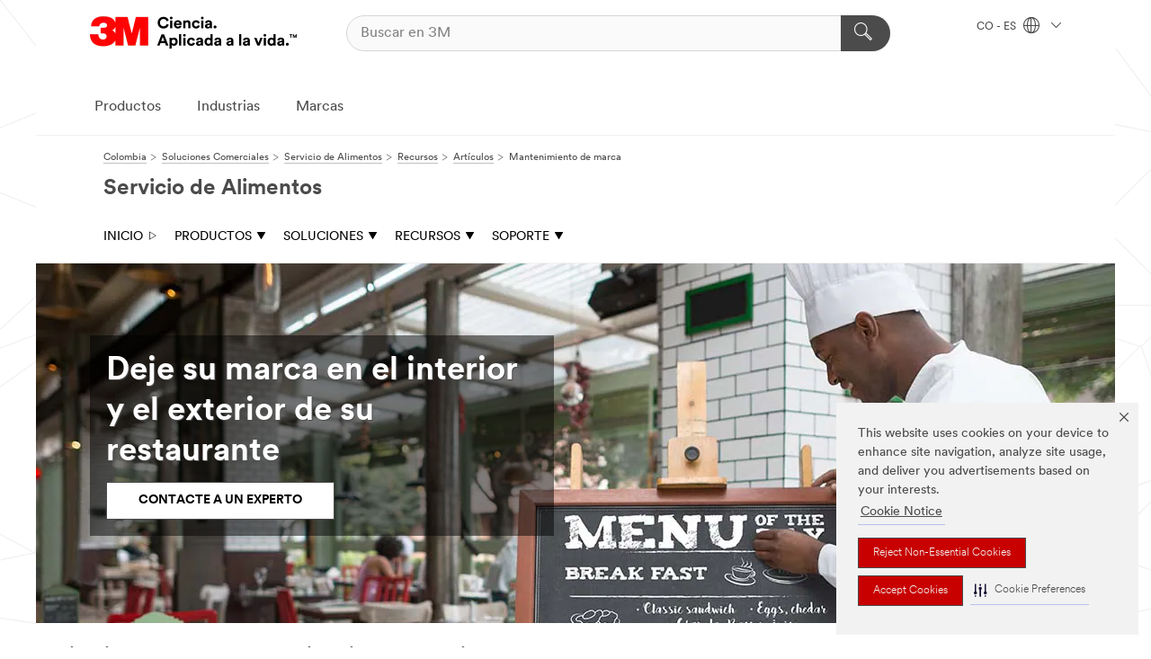

--- FILE ---
content_type: text/html; charset=UTF-8
request_url: https://www.3m.com.co/3M/es_CO/servicio-alimentos-la/recursos/articulos/mantenimiento-marca/
body_size: 15571
content:
<!DOCTYPE html>
<html lang="es-CO">
 <head><meta http-equiv="X-UA-Compatible" content="IE=EDGE"><script type="text/javascript" src="https://cdn-prod.securiti.ai/consent/auto_blocking/0638aaa2-354a-44c0-a777-ea4db9f7bf8a/db27e24d-aee0-4de3-b940-196e87e5a512.js"></script><script>(function(){var s=document.createElement('script');s.src='https://cdn-prod.securiti.ai/consent/cookie-consent-sdk-loader.js';s.setAttribute('data-tenant-uuid', '0638aaa2-354a-44c0-a777-ea4db9f7bf8a');s.setAttribute('data-domain-uuid', 'db27e24d-aee0-4de3-b940-196e87e5a512');s.setAttribute('data-backend-url', 'https://app.securiti.ai');s.setAttribute('data-skip-css', 'false');s.defer=true;var parent_node=document.head || document.body;parent_node.appendChild(s);})()</script><script src="https://tags.tiqcdn.com/utag/3m/redeploy-gdpr/prod/utag.sync.js"></script><script>if (typeof utag_data == 'undefined') utag_data = {};</script>
<title>Mantenimiento de marca | 3M Colombia</title>
  <meta charset="utf-8">
  <meta name="viewport" content="width=device-width, initial-scale=1.0">
<meta name="DCSext.Business" content="Transport & Electronic Bus Group">
<meta name="DCSext.CDC" content="KT">
<meta name="DCSext.MktExpertise" content="Commercial Solutions">
<meta name="DCSext.SubMarket" content="Food Service">
<meta name="DCSext.ewcd_url" content="Z6_79L2HO02KG0360Q5PQIF593OP2 | Z6_79L2HO02KG0360Q5PQIF593OR1 | Z6_79L2HO02KG0360Q5PQIF593462 | Z6_79L2HO02KG0360Q5PQIF593C23">
<meta name="DCSext.locale" content="es_CO">
<meta name="DCSext.page" content="IBG_FoodService_LA_Resources_FoodServiceArticles_CleaningUpYourBrandInsideAndOut">
<meta name="DCSext.platform" content="FUZE">
<meta name="DCSext.site" content="IBG_FoodService_LA">
<meta name="WT.dcsvid" content="">
<meta name="application-name" content="MMM-ext">
<meta name="dc_coverage" content="CO">
<meta name="description" content="Mantener limpia su cocina comercial no es el único requisito para el éxito de su negocio. Revise la comunicación de su marca, para que siempre proyecte contenidos y una imagen coherentes.">
<meta name="format-detection" content="telephone=no">
<meta http-equiv="cleartype" content="on">
<meta http-equiv="format-detection" content="telephone=no">
<meta http-equiv="imagetoolbar" content="no">
<meta name="keywords" content="comunicación de marca, comunicación de restaurantes, comunicación visual de restaurantes, gestionar la comunicación de mi restaurante, organización del restaurante, mensajes de restaurantes, redes de restaurantes, consejos para restaurantes, cocinas comerciales, cocinas de restaurantes, restaurantes, servicio de alimentos, servicio de comida, comensales, mejorar restaurantes, tareas de cocina, productos de cocina">
<meta name="mmmsite" content="IBG_FoodService_LA">
<meta name="mmm:serp" content="https://www.3m.com.co/3M/es_CO/servicio-alimentos-la/recursos/articulos/mantenimiento-marca/"/>
<link rel="canonical" href="https://www.3m.com.co/3M/es_CO/servicio-alimentos-la/recursos/articulos/mantenimiento-marca/" />
<!--  <PageMap><DataObject type="server"><Attribute name="node">fd-3 | WebSphere_Portal</Attribute>
<Attribute name="placeUniquename">IBG_FoodService_LA</Attribute>
<Attribute name="sitebreadcrumb">Z6_79L2HO02KG0360Q5PQIF593OP2 | Z6_79L2HO02KG0360Q5PQIF593OR1 | Z6_79L2HO02KG0360Q5PQIF593462 | Z6_79L2HO02KG0360Q5PQIF593C23</Attribute>
<Attribute name="themeVersion">2025.12</Attribute>
<Attribute name="pageUniquename">IBG_FoodService_LA_Resources_FoodServiceArticles_CleaningUpYourBrandInsideAndOut</Attribute>
</DataObject>
<DataObject type="page"><Attribute name="site">Z6_79L2HO02KG0360Q5PQIF593OP2 | IBG_FoodService_LA</Attribute>
<Attribute name="currentpage">Z6_79L2HO02KG0360Q5PQIF593C23</Attribute>
<Attribute name="currentuniquename">IBG_FoodService_LA_Resources_FoodServiceArticles_CleaningUpYourBrandInsideAndOut</Attribute>
</DataObject>
</PageMap> --><link rel="shortcut icon" type="image/ico" href="/favicon.ico" />
<link rel="apple-touch-icon-precomposed" sizes="57x57" href="/3m_theme_assets/themes/3MTheme/assets/images/unicorn/3M_Bookmark_Icon_57x57.png" />
<link rel="apple-touch-icon-precomposed" sizes="60x60" href="/3m_theme_assets/themes/3MTheme/assets/images/unicorn/3M_Bookmark_Icon_60x60.png" />
<link rel="apple-touch-icon-precomposed" sizes="72x72" href="/3m_theme_assets/themes/3MTheme/assets/images/unicorn/3M_Bookmark_Icon_72x72.png" />
<link rel="apple-touch-icon-precomposed" sizes="76x76" href="/3m_theme_assets/themes/3MTheme/assets/images/unicorn/3M_Bookmark_Icon_76x76.png" />
<link rel="apple-touch-icon-precomposed" sizes="114x114" href="/3m_theme_assets/themes/3MTheme/assets/images/unicorn/3M_Bookmark_Icon_114x114.png" />
<link rel="apple-touch-icon-precomposed" sizes="120x120" href="/3m_theme_assets/themes/3MTheme/assets/images/unicorn/3M_Bookmark_Icon_120x120.png" />
<link rel="apple-touch-icon-precomposed" sizes="144x144" href="/3m_theme_assets/themes/3MTheme/assets/images/unicorn/3M_Bookmark_Icon_144x144.png" />
<link rel="apple-touch-icon-precomposed" sizes="152x152" href="/3m_theme_assets/themes/3MTheme/assets/images/unicorn/3M_Bookmark_Icon_152x152.png" />
<link rel="apple-touch-icon-precomposed" sizes="180x180" href="/3m_theme_assets/themes/3MTheme/assets/images/unicorn/3M_Bookmark_Icon_180x180.png" />
<meta name="msapplication-TileColor" content="#ffffff" />
<meta name="msapplication-square70x70logo" content="/3m_theme_assets/themes/3MTheme/assets/images/unicorn/smalltile.png" />
<meta name="msapplication-square150x150logo" content="/3m_theme_assets/themes/3MTheme/assets/images/unicorn/mediumtile.png" />
<meta name="msapplication-wide310x150logo" content="/3m_theme_assets/themes/3MTheme/assets/images/unicorn/widetile.png" />
<meta name="msapplication-square310x310logo" content="/3m_theme_assets/themes/3MTheme/assets/images/unicorn/largetile.png" />
<link rel="stylesheet" href="/3m_theme_assets/themes/3MTheme/assets/css/build/phoenix.css?v=3.183.1" />
<link rel="stylesheet" href="/3m_theme_assets/themes/3MTheme/assets/css/unicorn-icons.css?v=3.183.1" />
<link rel="stylesheet" media="print" href="/3m_theme_assets/themes/3MTheme/assets/css/build/unicorn-print.css?v=3.183.1" />
<link rel="stylesheet" href="/3m_theme_assets/static/MDS/mammoth.css?v=3.183.1" />
<!--[if IE]><![endif]-->
<!--[if (IE 8)|(IE 7)]>
<script type="text/javascript">
document.getElementById("js-main_style").setAttribute("href", "");
</script>

<![endif]-->
<!--[if lte IE 6]><![endif]-->
<script type="text/javascript" src="/3m_theme_assets/themes/3MTheme/assets/scripts/mmmSettings.js"></script><link rel="stylesheet" href="/3m_theme_assets/themes/3MTheme/assets/css/build/gsn.css" />
<link rel="stylesheet" href="/3m_theme_assets/themes/3MTheme/assets/css/static/MyAccountDropdown/MyAccountDropdown.css" />


<script>(window.BOOMR_mq=window.BOOMR_mq||[]).push(["addVar",{"rua.upush":"false","rua.cpush":"false","rua.upre":"false","rua.cpre":"false","rua.uprl":"false","rua.cprl":"false","rua.cprf":"false","rua.trans":"","rua.cook":"false","rua.ims":"false","rua.ufprl":"false","rua.cfprl":"false","rua.isuxp":"false","rua.texp":"norulematch","rua.ceh":"false","rua.ueh":"false","rua.ieh.st":"0"}]);</script>
                              <script>!function(e){var n="https://s.go-mpulse.net/boomerang/";if("False"=="True")e.BOOMR_config=e.BOOMR_config||{},e.BOOMR_config.PageParams=e.BOOMR_config.PageParams||{},e.BOOMR_config.PageParams.pci=!0,n="https://s2.go-mpulse.net/boomerang/";if(window.BOOMR_API_key="UWRYR-C88R8-XEZDS-AZ97P-LXP2F",function(){function e(){if(!o){var e=document.createElement("script");e.id="boomr-scr-as",e.src=window.BOOMR.url,e.async=!0,i.parentNode.appendChild(e),o=!0}}function t(e){o=!0;var n,t,a,r,d=document,O=window;if(window.BOOMR.snippetMethod=e?"if":"i",t=function(e,n){var t=d.createElement("script");t.id=n||"boomr-if-as",t.src=window.BOOMR.url,BOOMR_lstart=(new Date).getTime(),e=e||d.body,e.appendChild(t)},!window.addEventListener&&window.attachEvent&&navigator.userAgent.match(/MSIE [67]\./))return window.BOOMR.snippetMethod="s",void t(i.parentNode,"boomr-async");a=document.createElement("IFRAME"),a.src="about:blank",a.title="",a.role="presentation",a.loading="eager",r=(a.frameElement||a).style,r.width=0,r.height=0,r.border=0,r.display="none",i.parentNode.appendChild(a);try{O=a.contentWindow,d=O.document.open()}catch(_){n=document.domain,a.src="javascript:var d=document.open();d.domain='"+n+"';void(0);",O=a.contentWindow,d=O.document.open()}if(n)d._boomrl=function(){this.domain=n,t()},d.write("<bo"+"dy onload='document._boomrl();'>");else if(O._boomrl=function(){t()},O.addEventListener)O.addEventListener("load",O._boomrl,!1);else if(O.attachEvent)O.attachEvent("onload",O._boomrl);d.close()}function a(e){window.BOOMR_onload=e&&e.timeStamp||(new Date).getTime()}if(!window.BOOMR||!window.BOOMR.version&&!window.BOOMR.snippetExecuted){window.BOOMR=window.BOOMR||{},window.BOOMR.snippetStart=(new Date).getTime(),window.BOOMR.snippetExecuted=!0,window.BOOMR.snippetVersion=12,window.BOOMR.url=n+"UWRYR-C88R8-XEZDS-AZ97P-LXP2F";var i=document.currentScript||document.getElementsByTagName("script")[0],o=!1,r=document.createElement("link");if(r.relList&&"function"==typeof r.relList.supports&&r.relList.supports("preload")&&"as"in r)window.BOOMR.snippetMethod="p",r.href=window.BOOMR.url,r.rel="preload",r.as="script",r.addEventListener("load",e),r.addEventListener("error",function(){t(!0)}),setTimeout(function(){if(!o)t(!0)},3e3),BOOMR_lstart=(new Date).getTime(),i.parentNode.appendChild(r);else t(!1);if(window.addEventListener)window.addEventListener("load",a,!1);else if(window.attachEvent)window.attachEvent("onload",a)}}(),"".length>0)if(e&&"performance"in e&&e.performance&&"function"==typeof e.performance.setResourceTimingBufferSize)e.performance.setResourceTimingBufferSize();!function(){if(BOOMR=e.BOOMR||{},BOOMR.plugins=BOOMR.plugins||{},!BOOMR.plugins.AK){var n=""=="true"?1:0,t="",a="amh4zsaxhuqq62lxnlpq-f-184010427-clientnsv4-s.akamaihd.net",i="false"=="true"?2:1,o={"ak.v":"39","ak.cp":"832420","ak.ai":parseInt("281472",10),"ak.ol":"0","ak.cr":8,"ak.ipv":4,"ak.proto":"h2","ak.rid":"6c35caa0","ak.r":45721,"ak.a2":n,"ak.m":"dscx","ak.n":"essl","ak.bpcip":"3.15.204.0","ak.cport":56358,"ak.gh":"23.33.25.17","ak.quicv":"","ak.tlsv":"tls1.3","ak.0rtt":"","ak.0rtt.ed":"","ak.csrc":"-","ak.acc":"","ak.t":"1769433823","ak.ak":"hOBiQwZUYzCg5VSAfCLimQ==Xncp6I2ygloePjpEeXdxue92Na/w0P6cFVabJriunbmEiKTi3+99T0e5uv489/ZGapKhyVfUi7wl3HT/3uKbkT+iNaVdLU8eChGlcKlHoHwwSiHlrMYH7YbkZC/EiZlivZ3g9AxumSzSjuHu2r7biG3/Ac2gDHudfuHKDbZr0MNBJnjhHKbYozQXnSLy/sNOGH/z4cIZbzUoUsNC+oiLanZGVkhLnETWcKockadiLTLnbK0P4CZ3zqzXo/Zj8vtnZKVt4HKPzNQtnGcBbEMAaCTXTDNknIM2MYEdUEg9AFA+Gw1yqWQwomCHhWyGvApb2Bs/gmrCeEWgDcfMfvt6awibr69kPmJYxsKZZwZPe9Upk4sxKe5j9GPHSykhMfCRNVXz44v927fLZ3Qmp/KRGz6u2mCUqIZzQswGz6AhDWg=","ak.pv":"279","ak.dpoabenc":"","ak.tf":i};if(""!==t)o["ak.ruds"]=t;var r={i:!1,av:function(n){var t="http.initiator";if(n&&(!n[t]||"spa_hard"===n[t]))o["ak.feo"]=void 0!==e.aFeoApplied?1:0,BOOMR.addVar(o)},rv:function(){var e=["ak.bpcip","ak.cport","ak.cr","ak.csrc","ak.gh","ak.ipv","ak.m","ak.n","ak.ol","ak.proto","ak.quicv","ak.tlsv","ak.0rtt","ak.0rtt.ed","ak.r","ak.acc","ak.t","ak.tf"];BOOMR.removeVar(e)}};BOOMR.plugins.AK={akVars:o,akDNSPreFetchDomain:a,init:function(){if(!r.i){var e=BOOMR.subscribe;e("before_beacon",r.av,null,null),e("onbeacon",r.rv,null,null),r.i=!0}return this},is_complete:function(){return!0}}}}()}(window);</script></head>
<body class="MMM--bodyContain"><div class="MMM--skipMenu" id="top"><ul class="MMM--skipList"><li><a href="#js-gsnMenu">Ir al CO de navegación</a></li><li><a href="#ssnMenu">Ir al Servicio de Alimentos de navegación</a></li><li><a href="#pageContent">Ir al contenido de página</a></li><li><a href="#js-searchBar">Ir al motor de búsqueda</a></li><li><a href="#help--links">Ir a la información de contacto</a></li><li><a href="/3M/es_CO/inicio/mapa-del-sitio/">Ir al Mapa del Sitio</a></li></ul>
</div>

    <div id="js-bodyWrapper" class="MMM--themeWrapper">
        <div class="m-dropdown-list_overlay"></div>
    <nav class="m-nav">      
      <div class="is-header_container h-fitWidth m-header_container">
        <div class="m-header">          
          <a href="/3M/es_CO/inicio/" aria-label="3M Logo - Opens in a new window" class="is-3MLogo m-header_logo l-smallMarginRight h-linkNoUnderline l-centerVertically" title="3M en Colombia">
            <img class="h-onDesktop m-header_logoImg" src="/3m_theme_assets/themes/3MTheme/assets/images/unicorn/Logo-es.png" alt="Logo 3M" />
            <img class="h-notOnDesktop l-img" src="/3m_theme_assets/themes/3MTheme/assets/images/unicorn/Logo_mobile.png" alt="Logo 3M" />
          </a>                          

          

<div class="m-header_search l-smallMarginRight">
  <form class="h-fitHeight" id="typeahead-root" action="/3M/es_CO/p/">
    <input id="js-searchBar" class="m-header_searchbar h-fitWidth h-fitHeight l-centerVertically is-searchbar" name="Ntt" type="search" placeholder="Buscar en 3M" aria-label="Buscar">
    <button class="m-header_searchbutton" type="submit" value="Buscar" aria-label="Buscar">
      <i class="MMM--icn MMM--icn_search color--white"></i>
    </button>
  </form>
</div>


          <div style="display: inline-block" class="h-notOnDesktop">
            <div class="m-header_menu l-centerVertically h-notOnDesktop">
              <a href="#" class="h-linkNoUnderline link--dark is-header_menuLink is-collapsed m-header_menuLink" aria-haspopup="true" aria-controls="navOptions" aria-label="Abrir Búsqueda" data-openlabel="Abrir Búsqueda" data-closelabel="Cerrar">
                <i class="MMM--icn MMM--icn_hamburgerMenu is-header_menuIcon m-header_menuIcn"></i>
              </a>
              <i class="MMM--icn MMM--icn_close link--dark m-header_hiddenIcn m-header_menuIcn"></i>
            </div>
          </div>
          <div class="m-header--fix"></div>
        </div>
                
        
        <div class="m-header-madbar h-notOnDesktop">
          <div class="MAD-Bar">
            <div class="m-account mad-section">
              
            </div>
          </div>
        </div>
                
        <div class="m-header_overlay"></div>
        
        <!-- Profile Management Pop-Up -->

        <div class="is-dropdown h-hidden m-navbar_container">
          <div class="m-navbar_overlay h-fitHeight h-notOnMobile is-overlay h-notOnDesktop"></div>
          <div class="m-navbar">
            <div class="m-navbar_level-1 js-navbar_level-1">

              
              <div class="m-navbar_localization l-centerVertically">
                <a href="#" class="link--dark l-centerVertically is-localeToggle">CO - ES
                  <i class="MMM--icn MMM--icn_localizationGlobe l-centerVertically m-navbar_localGlobe" style="padding-left: 5px;"></i>
                  <i class="MMM--icn MMM--icn_down_arrow h-onDesktop" style="padding-left: 10px; font-size: 11px;"></i></a>
              </div>
              <div id="js-gsnMenu" class="m-navbar_nav">

                
<ul id="navOptions" role="menubar">
<li class="m-navbar_listItem">
        <a href="#" id="navbar_link-products" class="is-navbar_link m-navbar_link" aria-haspopup="true" aria-expanded="false">Productos</a>
      </li><li class="m-navbar_listItem">
        <a href="#" id="navbar_link-industries" class="is-navbar_link m-navbar_link" aria-haspopup="true" aria-expanded="false">Industrias</a>
      </li><li class="m-navbar_listItem">
        <a href="#" id="navbar_link-brands" class="is-navbar_link m-navbar_link" aria-haspopup="true" aria-expanded="false">Marcas</a>
      </li>
</ul>
<div class="m-navbar_localOverlay is-localePopUp h-hidden">
  <div class="m-navbar_localPopup m-navbar_popup font--standard" aria-modal="true" role="dialog" aria-label="language switcher dialog">
    <button
      class="m-navbar-localClose m-btn--close color--silver is-close h-notOnDesktop"
      aria-label="Cerrar"><i class="MMM--icn MMM--icn_close"></i></button>
    <div class="font--standard m-navbar_popupTitle">3M en Colombia</div>
    <form>
      <div class="font--standard m-navbar_popupOptions"><input type="radio" name="locale" value="/3M/es_CO/servicio-alimentos-la/" id="locale-co-es" class="m-radioInput" checked>
      	    <label class="m-radioInput_label" for="locale-co-es">Espa&ntilde;ol - ES</label><br></div>
      <a href="https://www.3m.com/3M/en_US/select-location/" aria-label="Change 3M Location" class="link">Change 3M Location</a>
      <button type="submit" value="Enviar" class="m-btn m-btn--red m-navbar_localeSave is-saveLocale">Guardar</button>
    </form>
  </div>
  <div class="m-overlay h-onDesktop is-close"></div>
</div>
              </div>
            </div>

            <div class="m-dropdown-list js-navbar_level-2">

              <!-- Dropdown Lists Header -->
<div class="m-dropdown-list_header">
  <button class="m-dropdown-list_backBtn js-dropdown-list_backBtn">
    <i class="MMM--icn MMM--icn_lt2"></i>
  </button>
  <div class="m-dropdown-list_title">
<label id="dropdown-list_products-title">Productos</label>
      <label id="dropdown-list_industries-title">Industrias</label>
      <label id="dropdown-list_brands-title">Marcas</label>
      
  </div>
</div><!-- End of the dropdown list header --><ul id="products-list" class="l-dropdown-list_container" role="menu" aria-hidden="true"><li class="l-dropdown-list" role="menuitem">
      <a href="/3M/es_CO/p/c/abrasivos/" aria-label="Abrasivos" class="MMM--basicLink">
        Abrasivos
      </a>
    </li><li class="l-dropdown-list" role="menuitem">
      <a href="/3M/es_CO/p/c/acabados/" aria-label="Acabados" class="MMM--basicLink">
        Acabados
      </a>
    </li><li class="l-dropdown-list" role="menuitem">
      <a href="/3M/es_CO/p/c/adhesivos/" aria-label="Adhesivos, Selladores y Masillas" class="MMM--basicLink">
        Adhesivos, Selladores y Masillas
      </a>
    </li><li class="l-dropdown-list" role="menuitem">
      <a href="/3M/es_CO/p/c/casa/" aria-label="Casa" class="MMM--basicLink">
        Casa
      </a>
    </li><li class="l-dropdown-list" role="menuitem">
      <a href="/3M/es_CO/p/c/cintas/" aria-label="Cintas" class="MMM--basicLink">
        Cintas
      </a>
    </li><li class="l-dropdown-list" role="menuitem">
      <a href="/3M/es_CO/p/c/compuestos-abrillantadores/" aria-label="Compuestos y Abrillantadores" class="MMM--basicLink">
        Compuestos y Abrillantadores
      </a>
    </li><li class="l-dropdown-list" role="menuitem">
      <a href="/3M/es_CO/p/c/electrico/" aria-label="Eléctrico" class="MMM--basicLink">
        Eléctrico
      </a>
    </li><li class="l-dropdown-list" role="menuitem">
      <a href="/3M/es_CO/p/c/epp/" aria-label="Equipo de Protección Personal" class="MMM--basicLink">
        Equipo de Protección Personal
      </a>
    </li><li class="l-dropdown-list" role="menuitem">
      <a href="/3M/es_CO/p/c/etiquetas/" aria-label="Etiquetas" class="MMM--basicLink">
        Etiquetas
      </a>
    </li><li class="l-dropdown-list" role="menuitem">
      <a href="/3M/es_CO/p/c/herramientas-equipo/" aria-label="Herramientas y Equipos" class="MMM--basicLink">
        Herramientas y Equipos
      </a>
    </li><li class="l-dropdown-list" role="menuitem">
      <a href="/3M/es_CO/p/c/lubricantes/" aria-label="Lubricantes" class="MMM--basicLink">
        Lubricantes
      </a>
    </li><li class="l-dropdown-list" role="menuitem">
      <a href="/3M/es_CO/p/c/material-oficina/" aria-label="Material de Oficina" class="MMM--basicLink">
        Material de Oficina
      </a>
    </li><li class="l-dropdown-list" role="menuitem">
      <a href="/3M/es_CO/p/c/materiales-avanzados/" aria-label="Materiales Avanzados" class="MMM--basicLink">
        Materiales Avanzados
      </a>
    </li><li class="l-dropdown-list" role="menuitem">
      <a href="/3M/es_CO/p/c/medico/" aria-label="Médico" class="MMM--basicLink">
        Médico
      </a>
    </li><li class="l-dropdown-list" role="menuitem">
      <a href="/3M/es_CO/p/c/peliculas-laminas/" aria-label="Películas y Láminas" class="MMM--basicLink">
        Películas y Láminas
      </a>
    </li><li class="l-dropdown-list" role="menuitem">
      <a href="/3M/es_CO/p/c/productos-limpieza/" aria-label="Productos de Limpieza" class="MMM--basicLink">
        Productos de Limpieza
      </a>
    </li><li class="l-dropdown-list" role="menuitem">
      <a href="/3M/es_CO/p/c/senalizacion-marcado/" aria-label="Señalización y Marcado" class="MMM--basicLink">
        Señalización y Marcado
      </a>
    </li><li class="l-dropdown-list" role="menuitem">
      <a href="/3M/es_CO/p/c/suministros-pruebas-laboratorio/" aria-label="Suministros y Pruebas de Laboratorio" class="MMM--basicLink">
        Suministros y Pruebas de Laboratorio
      </a>
    </li><li class="l-dropdown-list_last-item" role="menuitem"><a class="l-dropdown-list_view-all-products" href="/3M/es_CO/p/">Todos los Productos de 3M</a>     
      <button class="m-btn js-backtoTopBtn">
        <i class="MMM--icn MMM--icn_arrowUp"></i>
      </button>
    </li></ul>
<ul id="industries-list" class="l-dropdown-list_container" role="menu" aria-hidden="true"><li class="l-dropdown-list" role="menuitem">
      <a href="/3M/es_CO/automotriz/" aria-label="Automotriz" class="MMM--basicLink">
        Automotriz
      </a>
    </li><li class="l-dropdown-list" role="menuitem">
      <a href="/3M/es_CO/diseno-y-construccion/" aria-label="Diseño y Construcción" class="MMM--basicLink">
        Diseño y Construcción
      </a>
    </li><li class="l-dropdown-list" role="menuitem">
      <a href="/3M/es_CO/electronica/" aria-label="Electrónicos" class="MMM--basicLink">
        Electrónicos
      </a>
    </li><li class="l-dropdown-list" role="menuitem">
      <a href="/3M/es_CO/energia/" aria-label="Energía" class="MMM--basicLink">
        Energía
      </a>
    </li><li class="l-dropdown-list" role="menuitem">
      <a href="/3M/es_CO/manufactura/" aria-label="Manufactura" class="MMM--basicLink">
        Manufactura
      </a>
    </li><li class="l-dropdown-list" role="menuitem">
      <a href="/3M/es_CO/seguridad/" aria-label="Seguridad" class="MMM--basicLink">
        Seguridad
      </a>
    </li><li class="l-dropdown-list" role="menuitem">
      <a href="/3M/es_CO/soluciones-comerciales/" aria-label="Soluciones comerciales" class="MMM--basicLink">
        Soluciones comerciales
      </a>
    </li><li class="l-dropdown-list" role="menuitem">
      <a href="/3M/es_CO/consumo/" aria-label="Soluciones para consumo" class="MMM--basicLink">
        Soluciones para consumo
      </a>
    </li><li class="l-dropdown-list" role="menuitem">
      <a href="/3M/es_CO/transporte/" aria-label="Transporte" class="MMM--basicLink">
        Transporte
      </a>
    </li><div class="l-dropdown-list_industries-image">
      <img class="img img_stretch mix-MMM--img_fancy" src="https://multimedia.3m.com/mws/media/1812021O/industry-feature-image.png" alt="Un trabajador de una fábrica de automóviles que inspecciona la línea de producción.">
      <p>En 3M, descubrimos e innovamos en casi toda industria para ayudar a resolver problemas alrededor del mundo.</p>
    </div></ul>
<ul id="brands-list" class="l-dropdown-list_container" role="menu" aria-hidden="true"><li class="l-dropdown-list l-dropdown-list_brands" role="menuitem">  
      <div class="l-dropdown-logo_container">
        <div class="l-dropdown-logo_sprite">
          <img src="https://multimedia.3m.com/mws/media/1815182O/littmann-brand-logo.png" alt="3M™ Littmann® Estetoscopios">
        </div>
        <label class="l-dropdown-logo_label">3M™ Littmann® Estetoscopios</label>
      </div>  
      <div class="l-dropdown-links_container"><a class="m-btn m-btn--red m-btn--fullWidth" href="/3M/es_CO/p/c/b/littmann/" aria-label="3M™ Littmann® Estetoscopios Productos" >Productos</a>
      </div>
    </li><li class="l-dropdown-list l-dropdown-list_brands" role="menuitem">  
      <div class="l-dropdown-logo_container">
        <div class="l-dropdown-logo_sprite">
          <img src="https://multimedia.3m.com/mws/media/1815179O/command-brand-logo.png" alt="Command™">
        </div>
        <label class="l-dropdown-logo_label">Command™</label>
      </div>  
      <div class="l-dropdown-links_container"><a class="m-btn m-btn--red m-btn--fullWidth" href="/3M/es_CO/p/c/b/command/" aria-label="Productos Command™" >Productos</a>
      </div>
    </li><li class="l-dropdown-list l-dropdown-list_brands" role="menuitem">  
      <div class="l-dropdown-logo_container">
        <div class="l-dropdown-logo_sprite">
          <img src="https://multimedia.3m.com/mws/media/1815183O/nexcare-brand-logo.png" alt="Nexcare™">
        </div>
        <label class="l-dropdown-logo_label">Nexcare™</label>
      </div>  
      <div class="l-dropdown-links_container"><a class="m-btn m-btn--red m-btn--fullWidth" href="/3M/es_CO/p/c/b/nexcare/" aria-label="Productos Nexcare™" >Productos</a><a href="https://www.nexcare.3m.com.co/3M/es_CO/nexcare-la/" class="m-btn m-btn--light m-btn--fullWidth" aria-label="Marca Nexcare™">Sitio de Marca<i class="MMM--icn MMM--icn_arrowJump"></i></a>
      </div>
    </li><li class="l-dropdown-list l-dropdown-list_brands" role="menuitem">  
      <div class="l-dropdown-logo_container">
        <div class="l-dropdown-logo_sprite">
          <img src="https://multimedia.3m.com/mws/media/1815184O/post-it-brand-logo.png" alt="Post-it®">
        </div>
        <label class="l-dropdown-logo_label">Post-it®</label>
      </div>  
      <div class="l-dropdown-links_container"><a class="m-btn m-btn--red m-btn--fullWidth" href="/3M/es_CO/p/c/b/post-it/" aria-label="Productos Post-it®" >Productos</a>
      </div>
    </li><li class="l-dropdown-list l-dropdown-list_brands" role="menuitem">  
      <div class="l-dropdown-logo_container">
        <div class="l-dropdown-logo_sprite">
          <img src="https://multimedia.3m.com/mws/media/1815186O/scotch-brite-brand-logo.png" alt="Scotch-Brite™">
        </div>
        <label class="l-dropdown-logo_label">Scotch-Brite™</label>
      </div>  
      <div class="l-dropdown-links_container"><a class="m-btn m-btn--red m-btn--fullWidth" href="/3M/es_CO/p/c/b/scotch-brite/" aria-label="Productos Scotch-Brite™" >Productos</a>
      </div>
    </li><li class="l-dropdown-list l-dropdown-list_brands" role="menuitem">  
      <div class="l-dropdown-logo_container">
        <div class="l-dropdown-logo_sprite">
          <img src="https://multimedia.3m.com/mws/media/1815185O/scotch-brand-brand-logo.png" alt="Scotch™">
        </div>
        <label class="l-dropdown-logo_label">Scotch™</label>
      </div>  
      <div class="l-dropdown-links_container"><a class="m-btn m-btn--red m-btn--fullWidth" href="/3M/es_CO/p/c/b/scotch/" aria-label="Productos Scotch™" >Productos</a>
      </div>
    </li>  
  <li class="l-dropdown-list_viewbrands"></li>
</ul>

            </div>            
          </div>
        </div>
      </div>
    </nav>
    <div class="m-navbar_profileOverlay is-profileToggle is-close h-hidden"></div>
    <div class="m-navbar_signInOverlay m-overlay is-signInToggle is-close h-hidden"></div>
<div class="MMM--site-bd">
  <div class="MMM--grids" id="pageContent">
  <div class="MMM--siteNav">
  <div class="MMM--breadcrumbs_theme">
  <ol class="MMM--breadcrumbs-list" itemscope itemtype="https://schema.org/BreadcrumbList"><li itemprop="itemListElement" itemscope itemtype="https://schema.org/ListItem"><a href="/3M/es_CO/inicio/" itemprop="item"><span itemprop="name">Colombia</span></a><i class="MMM--icn MMM--icn_breadcrumb"></i>
          <meta itemprop="position" content="1" /></li><li itemprop="itemListElement" itemscope itemtype="https://schema.org/ListItem"><a href="/3M/es_CO/soluciones-comerciales/" itemprop="item"><span itemprop="name">Soluciones Comerciales</span></a><i class="MMM--icn MMM--icn_breadcrumb"></i>
          <meta itemprop="position" content="2" /></li><li itemprop="itemListElement" itemscope itemtype="https://schema.org/ListItem"><a href="/3M/es_CO/servicio-alimentos-la/" itemprop="item"><span itemprop="name">Servicio de Alimentos</span></a><i class="MMM--icn MMM--icn_breadcrumb"></i>
          <meta itemprop="position" content="3" /></li><li itemprop="itemListElement" itemscope itemtype="https://schema.org/ListItem"><a href="/3M/es_CO/servicio-alimentos-la/recursos/" itemprop="item"><span itemprop="name">Recursos</span></a><i class="MMM--icn MMM--icn_breadcrumb"></i>
          <meta itemprop="position" content="4" /></li><li itemprop="itemListElement" itemscope itemtype="https://schema.org/ListItem"><a href="/3M/es_CO/servicio-alimentos-la/recursos/articulos/" itemprop="item"><span itemprop="name">Artículos</span></a><i class="MMM--icn MMM--icn_breadcrumb"></i>
          <meta itemprop="position" content="5" /></li><li itemprop="itemListElement" itemscope itemtype="https://schema.org/ListItem"><span itemprop="name">Mantenimiento de marca</span><link itemprop="url" href="/3M/es_CO/servicio-alimentos-la/recursos/articulos/mantenimiento-marca/"><meta itemprop="position" content="6" /></li></ol>
  
</div>
<div class="MMM--hdg MMM--themeHdg_1 mix-MMM--hdg_spaced" role="heading">Servicio de Alimentos</div><ul id="ssnMenu" class="MMM--secondaryNav"><li class="js-secondaryNavLink" data-uniquename='#--HOME--'>
          <a href="/3M/es_CO/servicio-alimentos-la/" title="Inicio" class="isInside">Inicio <i class="MMM--icn MMM--icn_arrowHollowRight"></i></a>
        </li>
        <li class="js-secondaryNavLink" data-uniquename='prod'>
          <a href="#" title="Productos" class="">Productos <i class="MMM--icn MMM--icn_arrowDown"></i></a>
        </li>
        <ul class="MMM--secondarySubNavList" id="prod"><li>
              <a href="/3M/es_CO/p/c/productos-limpieza/fibras-esponjas-limpieza/i/soluciones-comerciales/servicio-de-comida/" title="Fibras y Esponjas" aria-label="Fibras y Esponjas" class="">Fibras y Esponjas</a>
            </li>
            <li>
              <a href="/3M/es_CO/p/c/productos-limpieza/i/soluciones-comerciales/servicio-de-comida/" title="Productos de Limpieza" aria-label="Productos de Limpieza" class="">Productos de Limpieza</a>
            </li>
            <li>
              <a href="/3M/es_CO/p/c/i/soluciones-comerciales/servicio-de-comida/" title="Todos los Productos" aria-label="Todos los Productos" class="">Todos los Productos</a>
            </li>
            </ul><li class="js-secondaryNavLink" data-uniquename='sol'>
          <a href="#" title="Soluciones" class="">Soluciones <i class="MMM--icn MMM--icn_arrowDown"></i></a>
        </li>
        <ul class="MMM--secondarySubNavList" id="sol"><li>
              <a href="/3M/es_CO/servicio-alimentos-la/soluciones/limpieza-comercial-cocinas/" title="Limpieza de Cocinas Comerciales" aria-label="Limpieza de Cocinas Comerciales" class="">Limpieza de Cocinas Comerciales</a>
            </li>
            <li>
              <a href="/3M/es_CO/servicio-alimentos-la/soluciones/seguridad-alimentaria/" title="Seguridad Alimentaria" aria-label="Seguridad Alimentaria" class="">Seguridad Alimentaria</a>
            </li>
            <li>
              <a href="/3M/es_CO/servicio-alimentos-la/soluciones/mantenimiento-restaurantes/" title="Mantenimiento de Restaurantes" aria-label="Mantenimiento de Restaurantes" class="">Mantenimiento de Restaurantes</a>
            </li>
            <li>
              <a href="/3M/es_CO/servicio-alimentos-la/soluciones/" title="Todas las Soluciones" aria-label="Todas las Soluciones" class="">Todas las Soluciones</a>
            </li>
            </ul><li class="js-secondaryNavLink" data-uniquename='res'>
          <a href="#" title="Recursos" class="">Recursos <i class="MMM--icn MMM--icn_arrowDown"></i></a>
        </li>
        <ul class="MMM--secondarySubNavList" id="res"><li>
              <a href="/3M/es_CO/servicio-alimentos-la/recursos/articulos/" title="Artículos" aria-label="Artículos" class="isInside">Artículos</a>
            </li>
            <li>
              <a href="/3M/es_CO/servicio-alimentos-la/recursos/" title="Todos los Recursos" aria-label="Todos los Recursos" class="isInside">Todos los Recursos</a>
            </li>
            </ul><li class="js-secondaryNavLink" data-uniquename='sup'>
          <a href="#" title="Soporte" class="">Soporte <i class="MMM--icn MMM--icn_arrowDown"></i></a>
        </li>
        <ul class="MMM--secondarySubNavList" id="sup"><li>
              <a href="/3M/es_CO/servicio-alimentos-la/soporte/" title="Soporte" aria-label="Soporte" class="">Soporte</a>
            </li>
            <li>
              <a href="/3M/es_CO/servicio-alimentos-la/soporte/solicite-una-demostracion/" title="Solicite una Demostración" aria-label="Solicite una Demostración" class="">Solicite una Demostración</a>
            </li>
            </ul></ul>
        </div><div class="hiddenWidgetsDiv">
	<!-- widgets in this container are hidden in the UI by default -->
	<div class='component-container ibmDndRow hiddenWidgetsContainer id-Z7_79L2HO02KG0360Q5PQIF593CI3' name='ibmHiddenWidgets' ></div><div style="clear:both"></div>
</div>

<div class="MMM--grids">
  <div class='component-container MMM--grids-col_single MMM--grids-col ibmDndColumn id-Z7_79L2HO02KG0360Q5PQIF593CI7' name='ibmMainContainer' ><div class='component-control id-Z7_79L2HO02KG0360Q5PQIF593CA0' ><span id="Z7_79L2HO02KG0360Q5PQIF593CA0"></span>







































    
    

    
    

    
    
    





    
    
        
            
            <!-- 1234567890 - locale es_CO -->
  


  <div class="MMM--contentWrapper MMM--contentWrapper_hero rH-52-Hero MMM--clear MMM--gapBottomMed dpl-01542022654541335"  data-showlabel=""  data-viewTranscript-label="" data-descriptionsOff-label="" data-descriptionsOn-label="">
  





      <div class="MMM--heroCarouselContainer js-heroContainer " data-video-id="">
        <div class="MMM--carouselList">
         <div class="MMM--carouselListItem_heroOnly">
           <div class="js-heroCTA" data-options='{"leftD":"5%","leftT":"5%","topD":"20%","topT":"10%","maxWD":"40%","maxWT":"60%"}'>

  

  <div class="MMM--carouselListItem_hero-inner">

    

      <div class="MMM--heroStaticFigure">

        <picture>
            <!--[if IE 9]><video style="display: none;"><![endif]-->
            
            
             
              <source srcset="/wps/wcm/connect/e91f9a26-869c-4d05-8d10-656b15f286ce/GettyImages-505943630-1200x400.jpg?MOD=AJPERES&amp;CACHEID=ROOTWORKSPACE-e91f9a26-869c-4d05-8d10-656b15f286ce-pD9Kv70
" media="(min-width: 960px)" class="MMM--img MMM--img_carousel_hero"/>
            
            
            
            
            
            
              <source srcset="/wps/wcm/connect/e91f9a26-869c-4d05-8d10-656b15f286ce/GettyImages-505943630-1200x400.jpg?MOD=AJPERES&amp;CACHEID=ROOTWORKSPACE-e91f9a26-869c-4d05-8d10-656b15f286ce-pD9Kv70
" media="(min-width: 768px)" class="MMM--img MMM--img_carousel_hero"/>
            
            
            
            
            
            
            
            
            
            
              <source srcset="/wps/wcm/connect/e91f9a26-869c-4d05-8d10-656b15f286ce/GettyImages-505943630-1200x400.jpg?MOD=AJPERES&amp;CACHEID=ROOTWORKSPACE-e91f9a26-869c-4d05-8d10-656b15f286ce-pD9Kv70
" media="(min-width: 1px)" class="MMM--img MMM--img_carousel_hero"/>
            
            
            
            
            
            
            <!--[if IE 9]></video><![endif]-->
            <!--[if gte IE 9 | !IE ]><!-->
            <img srcset="/3m_theme_assets/themes/3MTheme/assets/images/compressed/1px.gif" class="MMM--img MMM--img_carousel_hero"  data-alt="Frente del restaurante con un Chef personalizando el Menú del día. 
" alt="Frente del restaurante con un Chef personalizando el Menú del día. 
"/>
            <![endif]-->
            <!--[if lt IE 9]>
            <img src="/wps/wcm/connect/e91f9a26-869c-4d05-8d10-656b15f286ce/GettyImages-505943630-1200x400.jpg?MOD=AJPERES&amp;CACHEID=ROOTWORKSPACE-e91f9a26-869c-4d05-8d10-656b15f286ce-pD9Kv70
" class="MMM--img MMM--img_carousel_hero"  alt="Frente del restaurante con un Chef personalizando el Menú del día. 
"/>
            <![endif]-->
        </picture>
        
      </div>

  
<div class="MMM--heroContentWrapper MMM--mixin_sh_1">
  <div class="MMM--heroCarouselButtonPositioner">
    <div class="MMM--heroCarouselButtonPositioner-bd">
      <div class="MMM--heroCarouselButtonContainer mix-MMM--bgDark" style="left:5%;top:20%;max-width:40%;">

            
              
               
                <h1 class="MMM--heroCarouselTitle MMM--flx_hdg_1 MMM--reversed">
	Deje su marca en el interior y el exterior de su restaurante
</h1>
              
            

  

            
            

            

            
              <a href="https://engage.3m.com/gestion-de-instalaciones" id="btnTrigger-06545410" class=" MMM--btn MMM--btn_primary mix-MMM--btn_fullWidthMobileOnly ">Contacte a un experto</a> 
            

            

            

             

            
      </div>
    </div>
  </div>
</div>

  </div>
</div>

        

         </div>
        </div>




       </div>
       
  







      
  
  </div>
  
  
  <script type="text/javascript">
    loadPageModule('kungfu/Hero/HeroCTA');
  </script>


<script type="text/javascript">
    loadPageModule('kungfu/dropHTML_Lightbox/lightboxTrigger');
 </script>

<link rel="stylesheet" href="/3m_theme_assets/themes/3MTheme/assets/css/build/components_50_series/rH-52-Hero.css"> 

<link rel="stylesheet" href="/3m_theme_assets/themes/3MTheme/assets/css/build/components_50_series/rH-50-CarouselHero.css">

<link rel="stylesheet" href="/3m_theme_assets/themes/3MTheme/assets/css/build/video-transcript.css">



        
        
    

    
        





        







    
</div><div class='component-control id-Z7_79L2HO02KG0360Q5PQIF593CA2' ><span id="Z7_79L2HO02KG0360Q5PQIF593CA2"></span>







































    
    

    
    

    
    
    





    
    
        
            
            
  








<div class="rG-68-Titling MMM--gapBottom MMM--contentWrapper MMM--contentWrapper_padded MMM--clear MMM--gapTopMed MMM--gapBottom dpl-01542022654541335 " >







      
<div class="MMM--pageSectionTitle MMM--wysiwyg"> 
  

  
  
    

    
        <h2 class="MMM--hdg MMM--hdg_2 mix-MMM--hdg_spaced">
	Limpieza de su marca en el interior y el exterior
</h2>
    

      
      

    
  

     
   

     

     

     

     
</div>
    <div class="externalVidWrapper js-videowrapper MMM--isVisuallyHidden">
        <div class="js-videoNavcontrols">
            <a class="previous"><span></span></a>
            <a class="next"><span></span></a>
        </div>
        <div class="video-player js-videoObjectContainer externalVidContainer"></div>
    </div>









    


</div>







        
        
    

    
        





        







    
</div><div class='component-control id-Z7_79L2HO02KG0360Q5PQIF593CA1' ><span id="Z7_79L2HO02KG0360Q5PQIF593CA1"></span>







































    
    

    
    

    
    
    





    
    
        
            
            
  










        
        
    

    
        





        







    
</div><div class='component-control id-Z7_79L2HO02KG0360Q5PQIF593CA3' ><span id="Z7_79L2HO02KG0360Q5PQIF593CA3"></span>







































    
    

    
    

    
    
    





    
    
        
            
            
  








<div class="rG-68-Titling MMM--gapBottom MMM--contentWrapper MMM--contentWrapper_padded MMM--clear  dpl-01542022654541335 " >







      
<div class="MMM--pageSectionTitle MMM--wysiwyg"> 
  

  
  

     
   
    
   

     

     

     

     
      <div class="MMM--bodyCopy MMM--wysiwyg"><p dir="ltr">Desde la mejora de los elementos del menú hasta la elección de la mejor esponja para platos, pasando por el mantenimiento de la limpieza de su cocina comercial, usted es un maestro de las operaciones del restaurante. Pero, ¿cuándo fue la última vez que examinó su marca?</p>

<p dir="ltr">Los clientes y posibles comensales juzgan su restaurante desde el interior y el exterior en función de una serie de factores. Y enviar mensajes erróneos podría perjudicar al negocio.</p>

<p dir="ltr">"Los elementos fundamentales son una clara comprensión de la competencia, cómo diferenciar la marca y cuáles son los principios clave y la personalidad de la marca que nadie más puede reclamar", dice Jennifer Moore, exdirectora de marketing de Elite Restaurant Group, la empresa matriz de los conceptos de restauración Slater's 50/50, Daphne's y Patxi's Pizza.</p>
</div>
     
</div>
    <div class="externalVidWrapper js-videowrapper MMM--isVisuallyHidden">
        <div class="js-videoNavcontrols">
            <a class="previous"><span></span></a>
            <a class="next"><span></span></a>
        </div>
        <div class="video-player js-videoObjectContainer externalVidContainer"></div>
    </div>









    


</div>







        
        
    

    
        





        







    
</div><div class='component-control id-Z7_79L2HO02KG0360Q5PQIF593CQ0' ><span id="Z7_79L2HO02KG0360Q5PQIF593CQ0"></span>







































    
    

    
    

    
    
    





    
    
        
            
            
  








<div class="rG-68-Titling MMM--gapBottom MMM--contentWrapper MMM--contentWrapper_padded MMM--clear MMM--gapTop MMM--gapBottom dpl-01542022654541335 " >







      
<div class="MMM--pageSectionTitle MMM--wysiwyg"> 
  

  
  
    

    
        <h2 class="MMM--hdg MMM--hdg_2 mix-MMM--hdg_spaced">
	Defina su promesa de marca.
</h2>
    

      
      

    
  

     
   

     

     

     

     
      <div class="MMM--bodyCopy MMM--wysiwyg"><p dir="ltr">El primer paso para hacer una limpieza de marca es definir lo que quiere que su marca represente para los clientes, según explica Erich Joachimsthaler, director general y fundador de Vivaldi Partners Group, una consultora de estrategia de marca global de Nueva York. "Una promesa de marca es el conjunto de beneficios funcionales, emocionales y de autoexpresión que una marca ofrece al cliente o consumidor", afirma.</p>

<p dir="ltr">Una forma eficaz de empezar a analizar la promesa es el "triángulo mágico", dice Joachimsthaler. El triángulo mágico consta de tres C: cliente, competidor y consumidor. Incluye preguntarse:&nbsp;¿Qué ofrezco al cliente?, ¿qué ofrezco yo que no ofrezca la competencia?, ¿qué puedo ofrecer de forma única al consumidor?</p>

<p dir="ltr">Las respuestas están en el centro de lo que diferencia a su establecimiento en el mercado y deben proyectarse en todo, desde el menú y la decoración hasta su proyección exterior.</p>
</div>
     
</div>
    <div class="externalVidWrapper js-videowrapper MMM--isVisuallyHidden">
        <div class="js-videoNavcontrols">
            <a class="previous"><span></span></a>
            <a class="next"><span></span></a>
        </div>
        <div class="video-player js-videoObjectContainer externalVidContainer"></div>
    </div>









    


</div>







        
        
    

    
        





        







    
</div><div class='component-control id-Z7_79L2HO02KG0360Q5PQIF593CQ2' ><span id="Z7_79L2HO02KG0360Q5PQIF593CQ2"></span>







































    
    

    
    

    
    
    





    
    
        
            
            
  








<div class="rG-68-Titling MMM--gapBottom MMM--contentWrapper MMM--contentWrapper_padded MMM--clear MMM--gapBottom dpl-01542022654541335 " >







      
<div class="MMM--pageSectionTitle MMM--wysiwyg"> 
  

  
  
    

    
        <h2 class="MMM--hdg MMM--hdg_2 mix-MMM--hdg_spaced">
	Absorba el feedback como una esponja.
</h2>
    

      
      

    
  

     
   

     

     

     

     
      <div class="MMM--bodyCopy MMM--wysiwyg"><p dir="ltr">Pregunte a los clientes, proveedores y contactos sobre lo que la marca de su restaurante representa para ellos. Considere si sus comentarios coinciden con la promesa de su marca. Si no es así, es el momento de pasar un estropajo por tu marca y limpiarla.</p>
</div>
     
</div>
    <div class="externalVidWrapper js-videowrapper MMM--isVisuallyHidden">
        <div class="js-videoNavcontrols">
            <a class="previous"><span></span></a>
            <a class="next"><span></span></a>
        </div>
        <div class="video-player js-videoObjectContainer externalVidContainer"></div>
    </div>









    


</div>







        
        
    

    
        





        







    
</div><div class='component-control id-Z7_79L2HO02KG0360Q5PQIF593CQ1' ><span id="Z7_79L2HO02KG0360Q5PQIF593CQ1"></span>







































    
    

    
    

    
    
    





    
    
        
            
            
  








<div class="rG-68-Titling MMM--gapBottom MMM--contentWrapper MMM--contentWrapper_padded MMM--clear  dpl-01542022654541335 " >







      
<div class="MMM--pageSectionTitle MMM--wysiwyg"> 
  

  
  
    

    
        <h2 class="MMM--hdg MMM--hdg_2 mix-MMM--hdg_spaced">
	Cree una marca coherente.
</h2>
    

      
      

    
  

     
   

     

     

     

     
      <div class="MMM--bodyCopy MMM--wysiwyg"><p dir="ltr">La marca es algo más que un logotipo. Los elementos centrales de su marca incluyen el análisis de la competencia, la diferenciación de la marca y los rasgos únicos. Estos elementos deben reforzarse en todo el negocio, como en el menú y en las comunicaciones, los elementos visuales y las promociones. Su marca se refleja incluso en el mantenimiento de su restaurante, por ejemplo, en la forma de realizar la limpieza del mismo.</p>
</div>
     
</div>
    <div class="externalVidWrapper js-videowrapper MMM--isVisuallyHidden">
        <div class="js-videoNavcontrols">
            <a class="previous"><span></span></a>
            <a class="next"><span></span></a>
        </div>
        <div class="video-player js-videoObjectContainer externalVidContainer"></div>
    </div>









    


</div>







        
        
    

    
        





        







    
</div><div class='component-control id-Z7_79L2HO02KG0360Q5PQIF593CQ3' ><span id="Z7_79L2HO02KG0360Q5PQIF593CQ3"></span>







































    
    

    
    

    
    
    





    
    
        
            
            
  








<div class="rG-68-Titling MMM--gapBottom MMM--contentWrapper MMM--contentWrapper_padded MMM--clear MMM--gapBottom dpl-01542022654541335 " >







      
<div class="MMM--pageSectionTitle MMM--wysiwyg"> 
  

  
  
    

    
        <h2 class="MMM--hdg MMM--hdg_2 mix-MMM--hdg_spaced">
	Refuerce el mensaje.
</h2>
    

      
      

    
  

     
   

     

     

     

     
      <div class="MMM--bodyCopy MMM--wysiwyg"><p dir="ltr">La iluminación, el color y el ambiente son fundamentales para comunicar tanto la marca como el lugar, dice Moore. "No tener el último logotipo o un exterior deteriorado que no esté en consonancia con la dirección global de la marca crea disonancia y socava la esencia misma de lo que significa ser una marca, en el sentido de que uno espera lo mismo dondequiera que vaya; ¡en el buen sentido! Lo que atrae a la gente a las marcas de restaurantes es la comodidad de esas expectativas y su cumplimiento: saben qué esperar", añade.</p>
</div>
     
</div>
    <div class="externalVidWrapper js-videowrapper MMM--isVisuallyHidden">
        <div class="js-videoNavcontrols">
            <a class="previous"><span></span></a>
            <a class="next"><span></span></a>
        </div>
        <div class="video-player js-videoObjectContainer externalVidContainer"></div>
    </div>









    


</div>







        
        
    

    
        





        







    
</div><div class='component-control id-Z7_79L2HO02KG0360Q5PQIF593C60' ><span id="Z7_79L2HO02KG0360Q5PQIF593C60"></span>







































    
    

    
    

    
    
    





    
    
        
            
            
  








<div class="rG-68-Titling MMM--gapBottom MMM--contentWrapper MMM--contentWrapper_padded MMM--clear MMM--gapBottomLrg dpl-01542022654541335 " >







      
<div class="MMM--pageSectionTitle MMM--wysiwyg"> 
  

  
  
    

    
        <h2 class="MMM--hdg MMM--hdg_2 mix-MMM--hdg_spaced">
	Enfóquese en una comunicación de marca clara.
</h2>
    

      
      

    
  

     
   

     

     

     

     
      <div class="MMM--bodyCopy MMM--wysiwyg"><p dir="ltr">Asegúrese de que el "aspecto" de su marca y los mensajes sean coherentes en su promoción y difusión. La gente debe ser capaz de reconocer su negocio tanto si ven el exterior como si aterrizan en la página de Instagram de su restaurante. Moore dice que es importante promocionar su marca en varias plataformas, según lo permitan los recursos de tu restaurante.</p>

<p dir="ltr">Establecer una marca lleva tiempo y puede estar sujeto a desafíos. "Las marcas más pequeñas no necesariamente los tienen, y las marcas más grandes se atascan con la burocracia, por lo que el factor importante es estar ahí fuera y ser consistente y comunicarse regularmente", dice. "No hacerlo en absoluto es un paso en falso".</p>
</div>
     
</div>
    <div class="externalVidWrapper js-videowrapper MMM--isVisuallyHidden">
        <div class="js-videoNavcontrols">
            <a class="previous"><span></span></a>
            <a class="next"><span></span></a>
        </div>
        <div class="video-player js-videoObjectContainer externalVidContainer"></div>
    </div>




<hr class="MMM--hr" />






    


</div>







        
        
    

    
        





        







    
</div><div class='component-control id-Z7_79L2HO02KG0360Q5PQIF593C61' ><span id="Z7_79L2HO02KG0360Q5PQIF593C61"></span>







































    
    

    
    

    
    
    





    
    
        
            
            
  





<div class="rG-02-Columns rG-57-Columns MMM--clear MMM--contentWrapper MMM--contentWrapper_padded  MMM--acc-wrapper-1 MMM--gapBottomLrg dpl-01542022654541335" data-socialopenclose="" >









    


      <div class="MMM--pageSectionTitle MMM--wysiwyg"> 
  

  

  

  
    
    
      <h2 class="MMM--hdg MMM--hdg_2 mix-MMM--hdg_spaced">
          
	Artículos relacionados

      </h2>
    

    

    

    
  

    
  
  
      <p class="MMM--pageTitleDescription">
        Lea más artículos relacionados con el servicio de alimentos y la limpieza de cocinas comerciales de 3M.
</p>
  
  
  
</div>


    

   <div class="MMM--columnContainer">

             

    
        <ul class="MMM--columnList MMM--columnList_cc4 js-eqColumnsImage"><li class="">


  <div class="MMM--columnPanel">
    <div class="MMM--media MMM--media_stacked">
          
        <div class="MMM--media-element">
          <div class="MMM--img mix-MMM--img_maxFancy">
            
              
                
                <a href="/3M/es_CO/servicio-alimentos-la/recursos/articulos/consejos-para-una-inspeccion-exitosa-de-la-cocina/">                 
                    <img alt="Un hombre inspector de cocina realizando una inspección.
" class="img img_stretch mix-MMM--img_fancy" src="/wps/wcm/connect/545639cb-7634-41f1-8a66-ce3874ca9b55/licensed-rf-stock-asset-from-getty-id-183050789+%286%29.jpg?MOD=AJPERES&amp;CACHEID=ROOTWORKSPACE-545639cb-7634-41f1-8a66-ce3874ca9b55-ojdNKIK" style="max-width:410px; max-height:205px;">
                  </a>
                
              <div class="MMM--svgHover" style="max-width:410px;"></div>
            
            
            
          </div>
          
        </div>
      

      
      
                
      <div class="MMM--media-bd">
                          
        
                   
         
         
        
          
          
           

  <div class="MMM--hdg MMM--hdg_4 mix-MMM--hdg_spaced">

   
<a href="/3M/es_CO/servicio-alimentos-la/recursos/articulos/consejos-para-una-inspeccion-exitosa-de-la-cocina/">Prepárese para una inspección</a>

 </div>
  


<script type="text/javascript">
    loadPageModule('kungfu/dropHTML_Lightbox/lightboxTrigger');
</script> 
          
        
        

         
        
        
        
    
                       
        
        <div class="MMM--bodyCopy MMM--wysiwyg">
        
	<p dir="ltr">Conozca los consejos para prepararse correctamente y qué puede esperar en una inspección.</p>

</div>
        

        
        
        






    <div class="MMM--gapTop">
    
     
        <a href="/3M/es_CO/servicio-alimentos-la/recursos/articulos/consejos-para-una-inspeccion-exitosa-de-la-cocina/" class="MMM--btn MMM--btn_primary ">LEER EL ARTÍCULO</a>
    
    </div>



<script type="text/javascript">
    loadPageModule('kungfu/dropHTML_Lightbox/lightboxTrigger');
</script>  
        
      </div>                 
    </div> 
  </div> 
</li><li class="">


  <div class="MMM--columnPanel">
    <div class="MMM--media MMM--media_stacked">
          
        <div class="MMM--media-element">
          <div class="MMM--img mix-MMM--img_maxFancy">
            
              
                
                <a href="/3M/es_CO/servicio-alimentos-la/recursos/articulos/organizacion-restaurante/">                 
                    <img alt="Tres cocineros de un restaurante organizando sus horarios de trabajo.
" class="img img_stretch mix-MMM--img_fancy" src="/wps/wcm/connect/287ac8a5-ecc2-4b7c-8a22-85d127e08f62/licensed-rf-stock-asset-from-getty-id-183050789+%287%29.jpg?MOD=AJPERES&amp;CACHEID=ROOTWORKSPACE-287ac8a5-ecc2-4b7c-8a22-85d127e08f62-ojdNKIK" style="max-width:410px; max-height:205px;">
                  </a>
                
              <div class="MMM--svgHover" style="max-width:410px;"></div>
            
            
            
          </div>
          
        </div>
      

      
      
                
      <div class="MMM--media-bd">
                          
        
                   
         
         
        
          
          
           

  <div class="MMM--hdg MMM--hdg_4 mix-MMM--hdg_spaced">

   
<a href="/3M/es_CO/servicio-alimentos-la/recursos/articulos/organizacion-restaurante/">Mejore la organización de su cocina comercial</a>

 </div>
  


<script type="text/javascript">
    loadPageModule('kungfu/dropHTML_Lightbox/lightboxTrigger');
</script> 
          
        
        

         
        
        
        
    
                       
        
        <div class="MMM--bodyCopy MMM--wysiwyg">
        
	<p dir="ltr">Aprenda sobre las mejores técnicas de programación horaria para su cocina comercial.</p>

</div>
        

        
        
        






    <div class="MMM--gapTop">
    
     
        <a href="/3M/es_CO/servicio-alimentos-la/recursos/articulos/organizacion-restaurante/" class="MMM--btn MMM--btn_primary ">LEER EL ARTÍCULO</a>
    
    </div>



<script type="text/javascript">
    loadPageModule('kungfu/dropHTML_Lightbox/lightboxTrigger');
</script>  
        
      </div>                 
    </div> 
  </div> 
</li><li class="">


  <div class="MMM--columnPanel">
    <div class="MMM--media MMM--media_stacked">
          
        <div class="MMM--media-element">
          <div class="MMM--img mix-MMM--img_maxFancy">
            
              
                
                <a href="/3M/es_CO/servicio-alimentos-la/recursos/articulos/optimice-restaurante/">                 
                    <img alt="Una cocinera experta explicando una receta a los demás cocineros.
" class="img img_stretch mix-MMM--img_fancy" src="/wps/wcm/connect/922c9176-5536-4385-be56-82e1ef264c96/licensed-rf-stock-asset-from-getty-id-183050789+%288%29.jpg?MOD=AJPERES&amp;CACHEID=ROOTWORKSPACE-922c9176-5536-4385-be56-82e1ef264c96-ojdNKIK" style="max-width:410px; max-height:205px;">
                  </a>
                
              <div class="MMM--svgHover" style="max-width:410px;"></div>
            
            
            
          </div>
          
        </div>
      

      
      
                
      <div class="MMM--media-bd">
                          
        
                   
         
         
        
          
          
           

  <div class="MMM--hdg MMM--hdg_4 mix-MMM--hdg_spaced">

   
<a href="/3M/es_CO/servicio-alimentos-la/recursos/articulos/optimice-restaurante/">Optimice su restaurante</a>

 </div>
  


<script type="text/javascript">
    loadPageModule('kungfu/dropHTML_Lightbox/lightboxTrigger');
</script> 
          
        
        

         
        
        
        
    
                       
        
        <div class="MMM--bodyCopy MMM--wysiwyg">
        
	<p dir="ltr">Descubra los 5 pasos para llevar la cocina de su restaurante al siguiente nivel.</p>

</div>
        

        
        
        






    <div class="MMM--gapTop">
    
     
        <a href="/3M/es_CO/servicio-alimentos-la/recursos/articulos/optimice-restaurante/" class="MMM--btn MMM--btn_primary ">LEER EL ARTÍCULO</a>
    
    </div>



<script type="text/javascript">
    loadPageModule('kungfu/dropHTML_Lightbox/lightboxTrigger');
</script>  
        
      </div>                 
    </div> 
  </div> 
</li><li class="">


  <div class="MMM--columnPanel">
    <div class="MMM--media MMM--media_stacked">
          
        <div class="MMM--media-element">
          <div class="MMM--img mix-MMM--img_maxFancy">
            
              
                
                <a href="/3M/es_CO/servicio-alimentos-la/recursos/articulos/limpieza-restaurantes-covid/">                 
                    <img alt="Herramientas de cocina, como ollas y sartenes, de color plateado.
" class="img img_stretch mix-MMM--img_fancy" src="/wps/wcm/connect/b81272b6-63c1-4071-a79c-46cbb3786118/licensed-rf-stock-asset-from-getty-id-137737285.jpg?MOD=AJPERES&amp;CACHEID=ROOTWORKSPACE-b81272b6-63c1-4071-a79c-46cbb3786118-ojdNKIK" style="max-width:5000px; max-height:3333px;">
                  </a>
                
              <div class="MMM--svgHover" style="max-width:5000px;"></div>
            
            
            
          </div>
          
        </div>
      

      
      
                
      <div class="MMM--media-bd">
                          
        
                   
         
         
        
          
          
           

  <div class="MMM--hdg MMM--hdg_4 mix-MMM--hdg_spaced">

   
<a href="/3M/es_CO/servicio-alimentos-la/recursos/articulos/limpieza-restaurantes-covid/">Limpieza de restaurantes durante el COVID-19</a>

 </div>
  


<script type="text/javascript">
    loadPageModule('kungfu/dropHTML_Lightbox/lightboxTrigger');
</script> 
          
        
        

         
        
        
        
    
                       
        
        <div class="MMM--bodyCopy MMM--wysiwyg">
        
	<p dir="ltr">Estudie detenidamente cómo mantener la limpieza y la desinfección para que sus clientes estén seguros y alimentados.</p>

</div>
        

        
        
        






    <div class="MMM--gapTop">
    
     
        <a href="/3M/es_CO/servicio-alimentos-la/recursos/articulos/limpieza-restaurantes-covid/" class="MMM--btn MMM--btn_primary ">LEER EL ARTÍCULO</a>
    
    </div>



<script type="text/javascript">
    loadPageModule('kungfu/dropHTML_Lightbox/lightboxTrigger');
</script>  
        
      </div>                 
    </div> 
  </div> 
</li></ul>
<script>
    loadPageModule('kungfu/equalColumns/equalColumnsImage');
</script>
     
  </div>



<hr class="MMM--hr" />






    



 


 
</div>



<link rel="stylesheet" href="/3m_theme_assets/themes/3MTheme/assets/css/build/components_50_series/rG-57-Columns.css">
<link rel="stylesheet" href="/3m_theme_assets/themes/3MTheme/assets/css/build/video-transcript.css">



        
        
    

    
        





        







    
</div><div class='component-control id-Z7_79L2HO02KG0360Q5PQIF593CM0' ><span id="Z7_79L2HO02KG0360Q5PQIF593CM0"></span>







































    
    

    
    

    
    
    





    
    
        
            
            



  
  <div class="rInt-54-Chat dpl-01542022654541335" >
		<script type="text/javascript">
			if (!mmmChatButtonSettings){
			  var mmmChatButtonSettings = {};
			}
			
			 mmmChatButtonSettings.settingsChatButton = {
			    chatButtonID : '5731N000000fxSk'
			    
			    
			    	, linkSelector : '[href=###ChatButton###]'
			    	, onlineSelector : '.ChatButton-online'
			    	, offlineSelector : '.ChatButton-offline'
			    
			    
			    
			    
			} 
			loadPageModule('kungfu/chatButtons/initChat');
			

			
		</script>

		<div class="MMM--isHidden js-chatContext">
			
			
				<span class="ChatButton-online">CHAT WITH US</span>
			
			

			
			
				<span class="ChatButton-offline" style="display:none;">CHAT IS UNAVAILABLE</span>
			
			
        </div>
        
        
        
        

                

		
	</div>
	


<link rel="stylesheet" href="/3m_theme_assets/themes/3MTheme/assets/css/build/components_50_series/rInt-54-Chat.css">
        
        
    

    
        





        







    
</div><div class='component-control id-Z7_79L2HO02KG0360Q5PQIF593CM2' ><span id="Z7_79L2HO02KG0360Q5PQIF593CM2"></span>







































    
    

    
    

    
    
    





    
    
        
            
            
  






  


<div class="MMM--clear MMM--contentWrapper rG-10-ContentCTA rG-73-ContentCTA MMM--gapBottomLrg dpl-01542022654541335
" >
<div class="MMM--contentWrapper_padded">







  <div class="MMM--pageSection MMM--pageSection_noDividers">

    <div class="MMM--pageSectionTitle wysiwyg">
      <div class="MMM--pageSectionTitle MMM--wysiwyg"> 
  
      
  

  

  

  

    
  
        
  
  
  
  
</div>
    </div>





 <div class="MMM--featuredBox ">




        
            <div class="MMM--tableGrids MMM--tableGrids_mobile">
              <div class="MMM--tableGrids-col MMM--tableGrids-col_50 MMM--tableGrids-col_alpha">
                 
                 
                    
                    <h3 class="MMM--hdg MMM--hdg_3 mix-MMM--hdg_spaced">
                       
	&iquest;Necesita ayuda?

                     </h3>
                   
                 
                 
                  <div class="MMM--bodyCopy MMM--wysiwyg">

	<p dir="ltr">Contacte a uno de nuestros representantes de servicio al cliente.</p>


                  </div>
                 
                </div>
              <div class="MMM--tableGrids-col MMM--tableGrids-col_50 MMM--tableGrids-col_border MMM--tableGrids-col_omega">
                  
                
            
            

            
            
           
            <ul class="MMM--vListtohList">
                            <li>

 
    <a href="https://engage.3m.com/gestion-de-instalaciones" class="MMM--btn MMM--btn_primary mix-MMM--btn_fullWidthMobileOnly " >CONTACTE A UN EXPERTO</a>



                             </li>
                        </ul>
            
            

            
               </div>
             </div>
    
<div class=MMM--floatRight>

</div>
         </div>
   </div>







</div>
</div>


 
 
 




<link rel="stylesheet" href="/3m_theme_assets/themes/3MTheme/assets/css/build/components_50_series/rG-73-ContentCTA.css">



        
        
    

    
        





        







    
</div></div></div>
</div>
  </div><div class="m-footer">


<div class="m-footer_container">
        <ul class="m-footer_categories">
        
      
    <li class="m-footer_category">
      <a id="about_ftr" role="button" class="m-footer_expHead link--dark is-expandable" aria-expanded="false" aria-controls="about_ftr--links">Nuestra Empresa</a>
      <ul id="about_ftr--links" class="m-footer-expLinks" aria-labelledby="about_ftr">
      <li class="m-footer-link">
              <a href="/3M/es_CO/inicio/sobre-3m/" title="Acerca de 3M" aria-label="Acerca de 3M" class="link--dark">Acerca de 3M</a>
            </li><li class="m-footer-link">
              <a href="/3M/es_CO/carreras/" title="Carreras en 3M" aria-label="Carreras en 3M" class="link--dark">Carreras en 3M</a>
            </li><li class="m-footer-link">
              <a href="https://investors.3m.com/" title="Relación con inversionistas (inglés)" aria-label="Relación con inversionistas (inglés)" class="link--dark">Relación con inversionistas (inglés)</a>
            </li><li class="m-footer-link">
              <a href="/3M/es_CO/inicio/socios-y-proveedores/" title="Socios de negocios" aria-label="Socios de negocios" class="link--dark">Socios de negocios</a>
            </li><li class="m-footer-link">
              <a href="https://www.3m.com/3M/en_US/sustainability-us/" title="Sustentabilidad (US, inglés)" aria-label="Sustentabilidad (US, inglés)" class="link--dark">Sustentabilidad (US, inglés)</a>
            </li><li class="m-footer-link">
              <a href="/3M/es_CO/inicio/sobre-3m/tecnologias/" title="Tecnologías" aria-label="Tecnologías" class="link--dark">Tecnologías</a>
            </li><li class="m-footer-link">
              <a href="/3M/es_CO/ethics-compliance/" title="Ética & Cumplimiento" aria-label="Ética & Cumplimiento" class="link--dark">Ética & Cumplimiento</a>
            </li>
      </ul>
    </li>
    
      
    <li class="m-footer_category">
      <a id="news_ftr" role="button" class="m-footer_expHead link--dark is-expandable" aria-expanded="false" aria-controls="news_ftr--links">Noticias</a>
      <ul id="news_ftr--links" class="m-footer-expLinks" aria-labelledby="news_ftr">
      <li class="m-footer-link">
              <a href="https://news.3m.com/" title="Sala de Noticias (inglés)" aria-label="Sala de Noticias (inglés)" class="link--dark">Sala de Noticias (inglés)</a>
            </li><li class="m-footer-link">
              <a href="https://news.3m.com/press-releases" title="Sala de Prensa (inglés)" aria-label="Sala de Prensa (inglés)" class="link--dark">Sala de Prensa (inglés)</a>
            </li>
      </ul>
    </li>
    
      
    <li class="m-footer_category">
      <a id="reg_ftr" role="button" class="m-footer_expHead link--dark is-expandable" aria-expanded="false" aria-controls="reg_ftr--links">Marco Regulatorio</a>
      <ul id="reg_ftr--links" class="m-footer-expLinks" aria-labelledby="reg_ftr">
      <li class="m-footer-link">
              <a href="/3M/es_CO/inicio/busqueda-HDS/" title="Búsqueda de la HDS" aria-label="Búsqueda de la HDS" class="link--dark">Búsqueda de la HDS</a>
            </li>
      </ul>
    </li>
    
      
    <li class="m-footer_category">
      <a id="help" role="button" class="m-footer_expHead link--dark is-expandable" aria-expanded="false" aria-controls="help--links">Ayuda</a>
      <ul id="help--links" class="m-footer-expLinks" aria-labelledby="help">
      <li class="m-footer-link">
              <a href="/3M/es_CO/inicio/ayuda/" title="Centro de ayuda" aria-label="Centro de ayuda" class="link--dark">Centro de ayuda</a>
            </li><li class="m-footer-link">
              <a href="/3M/es_CO/inicio/mapa-del-sitio/" title="Mapa del Sitio" aria-label="Mapa del Sitio" class="link--dark">Mapa del Sitio</a>
            </li>
      </ul>
    </li>
    
    </ul>
    
<div class="m-footer_legal">
 
  <div class="m-footer_legal--logo">
    <a class="h-linkNoUnderline" href="https://www.3M.com/" aria-label="3M Logo - Opens in a new window" target="_self">
    <img src="/3m_theme_assets/themes/3MTheme/assets/images/unicorn/Logo_mobile.png" alt="3M Logo" />
    </a>
  </div>
 
  <div>
    <div class="m-footer_legalLinks">
<a href="/3M/es_CO/inicio/aviso-legal/" class="m-footer_legalLink" title="Aviso Legal" aria-label="Aviso Legal">Aviso Legal</a><div class="m-footer_legalSpan">|</div><a href="/3M/es_CO/inicio/politica-privacidad/" class="m-footer_legalLink" title="Política de Privacidad" aria-label="Política de Privacidad">Política de Privacidad</a><div class="m-footer_legalSpan">|</div><a href="#" class="js-gdprPrefs m-footer_legalLink" title="Preferencias de cookies" aria-label="Preferencias de cookies">Preferencias de cookies</a>
    </div>
    <div class="m-footer_copyRight">&copy; 3M 2026. Derechos Reservados.</div> 
  </div>
</div>
  <div class="m-footer_socialContainer">
    <div class="m-footer_heading link--dark h-notOnTablet h-notOnMobile">Síguenos</div>
    <ul class="m-footer-social">
	  
          <li lang="en"><a class="m-footer-socialIcn" href="https://www.linkedin.com/company/3m" title="LinkedIn" aria-label="LinkedIn - Opens in a new window" target="_blank">
            <i class="MMM--socialIcn MMM--socialIcn_linkedin color--iconGray"><span class="m-footer-socialIcn--outline"></span></i></a></li>
          
          <li lang="en"><a class="m-footer-socialIcn" href="https://www.youtube.com/c/3MCorporate" title="YouTube" aria-label="YouTube - Opens in a new window" target="_blank">
            <i class="MMM--socialIcn MMM--socialIcn_youtube color--iconGray"><span class="m-footer-socialIcn--outline"></span></i></a></li>
          
          <li lang="en"><a class="m-footer-socialIcn" href="https://www.facebook.com/3M" title="Facebook" aria-label="Facebook - Opens in a new window" target="_blank">
            <i class="MMM--socialIcn MMM--socialIcn_facebook color--iconGray"><span class="m-footer-socialIcn--outline"></span></i></a></li>
          
          <li lang="en"><a class="m-footer-socialIcn" href="https://www.instagram.com/3mlatinoamerica/" title="Instagram" aria-label="Instagram - Opens in a new window" target="_blank">
            <i class="MMM--socialIcn MMM--socialIcn_instagram color--iconGray"><span class="m-footer-socialIcn--outline"></span></i></a></li>
                    		  
    </ul>
  
       <div class="m-footer_disclosure">Las marcas mencionadas arriba son Marcas Registradas de 3M.</div>
       
  </div>
</div>
        
</div><script type="text/javascript" src="/wps/wcm/connect/English/Group+A/CORP_CustomScripts_Shared/CommerceConnectorScript/CommerceConnectorScript-JS?presentationtemplate=3M Design Patterns/PT%20-%20JS&subtype=javascript"></script>
    
<script src="/3m_theme_assets/themes/3MTheme/assets/scripts/build/require_config.js"></script>
<script>
SETTINGS.PLACEUN = "IBG_FoodService_LA";
        SETTINGS.LOCALE = "es_CO";
        SETTINGS.openExternalLinks = true;
        SETTINGS.svgBorder = true;
        SETTINGS.theme = 'unicorn';
        SETTINGS.transparentLogo = "/3m_theme_assets/themes/3MTheme/assets/images/unicorn/Logo_Mobile_Transparent.png";
        SETTINGS.tweetTemplate = 'url={url}';
        SETTINGS.sfBeacon = false;
        SETTINGS.environment = 'prod';
        SETTINGS.uID = '';
        SETTINGS.APP_VERSION = '3.183.1';
        SETTINGS.typeAhead = true;
        SETTINGS.WS_URI = 'https://www.3m.com/3M/en_US/WCMPlaceSelector/helper/?m=ws&c=helperCallback&oid=';
        SETTINGS.TEALIUM = "redeploy-gdpr";
        SETTINGS.esTypeAhead = {enabled: true, gph: true, apiRequestUrl: 'https://searchapi.3m.com/search/3mcom/v1/typeahead', apiTrackingUrl: 'https://searchapi.3m.com/search/analytics/v1/public/signal', productsSize: 6, fullProductsSize: 9,categoriesSize: 3, brandsSize: 2,webContentSize: 2, newsSize: 0, resourcesSize: 2, regulatorySize: 1, locale: 'es_CO', placement: '/3M/es_CO/p', client: '3mcom', identifierPriority: 'productnumber,partnumber,mmmId,legId,upc,nationalstocknumber,catalogId,repeatId'};
        SETTINGS.esTypeAheadTranslations = { productsTitle: 'MEJORES PRODUCTOS CORRESPONDIENTES', suggestionsTitle: 'SUGERENCIAS DE BÚSQUEDA', options: 'Opciones disponibles', productnumber: 'Número de producto', partnumber: 'Part Number', mmmId: '3M ID', legId: 'Stock anterior de 3M', upc: 'UPC', nationalstocknumber: 'NSN', catalogId: 'ID de catálogo', repeatId: 'ID de reemplazo', pdf: 'PDF', excel: 'Excel', word: 'Word', ppt: 'PPT'};
        SETTINGS.txt_close = 'Cerrar';

(function (context) {
        var require = context.require;
        var requirejs = context.requirejs;
        var define = context.define;

        require.config({
            baseUrl: SETTINGS.SCRIPT_PATH,
            // Params to append to the end of each js file request
            urlArgs: 'v=' + SETTINGS.APP_VERSION + (SETTINGS.CACHE_BUSTER != '' ? '&bust=' + SETTINGS.CACHE_BUSTER : ''),
            // Timeout to load each js file, in seconds
            waitSeconds: 120
        });

        /**
         * Set route and kick off RequireJs, which begins loading of scripts starting from main.js
         */
        require(['main'], function(app){
            require(pageLevelJS);
        });

    }(MMMRequire));
</script>
<script type="text/javascript" src="/3m_theme_assets/static/typeAhead/typeAheadV1.js"></script>
  <!-- [Edge-Cache-Tag: 628231c7-5592-4ac3-9d89-443cb75ac963, 7b00d64c-cd03-4462-8331-c9e95fea81c6, af839b74-b528-4e94-9486-f3bda0640e45, 768d7ab8-1646-407c-b57c-58b0585ed7be, eb467951-6b18-4676-b242-6110d0ee4399, z6_79l2ho02kg0360q5pqif593c23, 9cdd15fa-b646-4a1e-8dd3-7f844cba703e, fdbb0993-cee4-42a2-ae91-d5e918b346da, e19dd4a0-704e-4d8a-b699-54bae4adf59d, 21065831-d865-46a0-bdc4-2683058c986a, 4faed974-4e0d-429e-80f4-ba1d9f92fde3, 048243bf-2094-431b-a9fa-cf1fedb40715, 4960912a-0baf-4e3d-bda6-2caf0db0f633, 265ddb79-cf9c-4769-b16b-c117618afd24, bab51e58-05e7-4d5f-8fc7-64e0d1b21802, 5dce4b51-334e-4dd9-855a-1228b15b9091, b43e2837-460b-46a5-b0ce-edf891b595d3, 39da7a34-f078-4163-ae9a-9d9c28177107, edc1290f-749b-4e23-be98-bc29bc596581, 55b8590b-8c5c-4703-a0cd-0b68b97358fe, 1c290f39-8503-4038-b184-1a3b09691a20, 98ee3d5a-77fa-40b8-a0f2-611b8ff03479, c3369243-ed56-4ef7-b27c-355f162de4ac, 61b17d1d-c47a-4225-abc8-20a34d2ad8ab, d61bf730-5b6e-41c0-9e24-a89d104a3f66, f57e0abc-05e5-4052-a035-d812a4c76460, bbe26f9b-ca0d-4722-a041-6e1045006a7e, 89691087-52c8-4fd4-a79a-364baef54b20, a21c4cd8-0960-45f8-9f52-6b43d5c2cc82, 26522f41-ef7d-49e3-8f5e-c30659ca98c7, 47d5f740-7985-42c9-9617-f03ad8eae857, 18d045b3-519d-49c8-a016-61ac56648d63, 742a5eac-ea10-4fcc-a808-47d661738a84, 2fbb27d2-6cf8-4482-b6b3-e107995df399, fd-3] -->
</body>
</html>

--- FILE ---
content_type: text/css
request_url: https://www.3m.com.co/3m_theme_assets/themes/3MTheme/assets/css/build/components_50_series/rInt-54-Chat.css
body_size: 1375
content:
@media screen and (min-width: 1px){.MMM--proactiveChat{display:none}}@media screen and (min-width: 960px){.MMM--proactiveChat{display:block;position:fixed;bottom:30px;right:40px;z-index:100}.MMM--proactiveChat-online:hover{color:#FFFFFF;border:none}.MMM--proactiveChat-online{border:none}.MMM--proactiveChat-offline{display:none}#closeButton{position:fixed;color:black;background-color:#FFC9C2;bottom:72px;right:20px;border:#CA2019 2px solid;width:16px;height:16px;border-radius:10px}#closeButton span{position:fixed;top:1px;left:1px;transform:scale(0.7)}.slide-in-top{-webkit-animation:slide-in-top 3s cubic-bezier(0.55, 0.085, 0.68, 0.53) 10s both;animation:slide-in-top 3s cubic-bezier(0.55, 0.085, 0.68, 0.53) 10s both}@-webkit-keyframes slide-in-top{0%{-webkit-transform:translateY(-1000px);transform:translateY(-1000px);opacity:0}100%{-webkit-transform:translateY(0);transform:translateY(0);opacity:1}}@keyframes slide-in-top{0%{-webkit-transform:translateY(-1000px);transform:translateY(-1000px);opacity:0}100%{-webkit-transform:translateY(0);transform:translateY(0);opacity:1}}}


--- FILE ---
content_type: text/javascript
request_url: https://d.la1-c1-ord.salesforceliveagent.com/chat/rest/System/MultiNoun.jsonp?nouns=VisitorId,Settings&VisitorId.prefix=Visitor&Settings.prefix=Visitor&Settings.buttonIds=[5731N000000fxSk]&Settings.updateBreadcrumb=1&Settings.urlPrefix=undefined&callback=liveagent._.handlePing&deployment_id=5721N000000fxSa&org_id=00Do0000000KvQR&version=42
body_size: 348
content:
/**/liveagent._.handlePing({"messages":[{"type":"VisitorId", "message":{"sessionId":"afda3de6-e950-495c-9575-dd050bd6f630"}},{"type":"SwitchServer", "message":{"newUrl":"https://d.la11-core1.sfdc-8tgtt5.salesforceliveagent.com/chat"}}]});

--- FILE ---
content_type: text/javascript
request_url: https://d.la11-core1.sfdc-8tgtt5.salesforceliveagent.com/chat/rest/Visitor/Settings.jsonp?sid=afda3de6-e950-495c-9575-dd050bd6f630&Settings.prefix=Visitor&Settings.buttonIds=[5731N000000fxSk]&Settings.updateBreadcrumb=1&Settings.urlPrefix=undefined&callback=liveagent._.handlePing&deployment_id=5721N000000fxSa&org_id=00Do0000000KvQR&version=42
body_size: 179
content:
/**/liveagent._.handlePing({"messages":[{"type":"Settings", "message":{"prefixKey":"4f2ed762a47414fa4e1ab73eb96c5a69387a992e","contentServerUrl":"https://la11-core1.sfdc-8tgtt5.salesforceliveagent.com/content","pingRate":50000.0,"buttons":[{"language":"en_US","prechatUrl":"https://3m1.my.salesforce-sites.com/3MChat/apex/PreChatForm_US","type":"Standard","id":"5731N000000fxSk","isAvailable":false}]}}]});